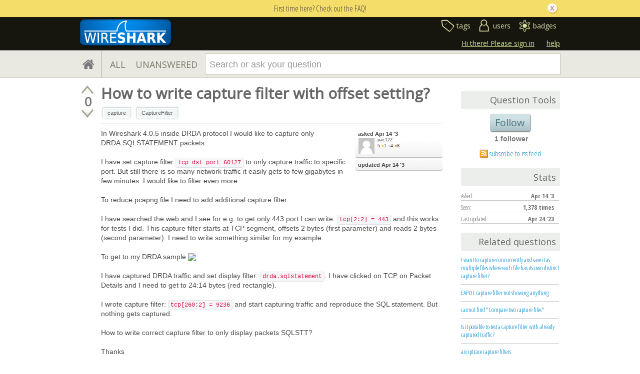

--- FILE ---
content_type: text/html; charset=utf-8
request_url: https://www.google.com/recaptcha/api2/anchor?ar=1&k=6LckvbkSAAAAAPJ6RqZupEwCGus2nofeEDv80O6s&co=aHR0cHM6Ly9hc2sud2lyZXNoYXJrLm9yZzo0NDM.&hl=en&v=PoyoqOPhxBO7pBk68S4YbpHZ&size=normal&anchor-ms=20000&execute-ms=30000&cb=wltzxu16yeff
body_size: 49534
content:
<!DOCTYPE HTML><html dir="ltr" lang="en"><head><meta http-equiv="Content-Type" content="text/html; charset=UTF-8">
<meta http-equiv="X-UA-Compatible" content="IE=edge">
<title>reCAPTCHA</title>
<style type="text/css">
/* cyrillic-ext */
@font-face {
  font-family: 'Roboto';
  font-style: normal;
  font-weight: 400;
  font-stretch: 100%;
  src: url(//fonts.gstatic.com/s/roboto/v48/KFO7CnqEu92Fr1ME7kSn66aGLdTylUAMa3GUBHMdazTgWw.woff2) format('woff2');
  unicode-range: U+0460-052F, U+1C80-1C8A, U+20B4, U+2DE0-2DFF, U+A640-A69F, U+FE2E-FE2F;
}
/* cyrillic */
@font-face {
  font-family: 'Roboto';
  font-style: normal;
  font-weight: 400;
  font-stretch: 100%;
  src: url(//fonts.gstatic.com/s/roboto/v48/KFO7CnqEu92Fr1ME7kSn66aGLdTylUAMa3iUBHMdazTgWw.woff2) format('woff2');
  unicode-range: U+0301, U+0400-045F, U+0490-0491, U+04B0-04B1, U+2116;
}
/* greek-ext */
@font-face {
  font-family: 'Roboto';
  font-style: normal;
  font-weight: 400;
  font-stretch: 100%;
  src: url(//fonts.gstatic.com/s/roboto/v48/KFO7CnqEu92Fr1ME7kSn66aGLdTylUAMa3CUBHMdazTgWw.woff2) format('woff2');
  unicode-range: U+1F00-1FFF;
}
/* greek */
@font-face {
  font-family: 'Roboto';
  font-style: normal;
  font-weight: 400;
  font-stretch: 100%;
  src: url(//fonts.gstatic.com/s/roboto/v48/KFO7CnqEu92Fr1ME7kSn66aGLdTylUAMa3-UBHMdazTgWw.woff2) format('woff2');
  unicode-range: U+0370-0377, U+037A-037F, U+0384-038A, U+038C, U+038E-03A1, U+03A3-03FF;
}
/* math */
@font-face {
  font-family: 'Roboto';
  font-style: normal;
  font-weight: 400;
  font-stretch: 100%;
  src: url(//fonts.gstatic.com/s/roboto/v48/KFO7CnqEu92Fr1ME7kSn66aGLdTylUAMawCUBHMdazTgWw.woff2) format('woff2');
  unicode-range: U+0302-0303, U+0305, U+0307-0308, U+0310, U+0312, U+0315, U+031A, U+0326-0327, U+032C, U+032F-0330, U+0332-0333, U+0338, U+033A, U+0346, U+034D, U+0391-03A1, U+03A3-03A9, U+03B1-03C9, U+03D1, U+03D5-03D6, U+03F0-03F1, U+03F4-03F5, U+2016-2017, U+2034-2038, U+203C, U+2040, U+2043, U+2047, U+2050, U+2057, U+205F, U+2070-2071, U+2074-208E, U+2090-209C, U+20D0-20DC, U+20E1, U+20E5-20EF, U+2100-2112, U+2114-2115, U+2117-2121, U+2123-214F, U+2190, U+2192, U+2194-21AE, U+21B0-21E5, U+21F1-21F2, U+21F4-2211, U+2213-2214, U+2216-22FF, U+2308-230B, U+2310, U+2319, U+231C-2321, U+2336-237A, U+237C, U+2395, U+239B-23B7, U+23D0, U+23DC-23E1, U+2474-2475, U+25AF, U+25B3, U+25B7, U+25BD, U+25C1, U+25CA, U+25CC, U+25FB, U+266D-266F, U+27C0-27FF, U+2900-2AFF, U+2B0E-2B11, U+2B30-2B4C, U+2BFE, U+3030, U+FF5B, U+FF5D, U+1D400-1D7FF, U+1EE00-1EEFF;
}
/* symbols */
@font-face {
  font-family: 'Roboto';
  font-style: normal;
  font-weight: 400;
  font-stretch: 100%;
  src: url(//fonts.gstatic.com/s/roboto/v48/KFO7CnqEu92Fr1ME7kSn66aGLdTylUAMaxKUBHMdazTgWw.woff2) format('woff2');
  unicode-range: U+0001-000C, U+000E-001F, U+007F-009F, U+20DD-20E0, U+20E2-20E4, U+2150-218F, U+2190, U+2192, U+2194-2199, U+21AF, U+21E6-21F0, U+21F3, U+2218-2219, U+2299, U+22C4-22C6, U+2300-243F, U+2440-244A, U+2460-24FF, U+25A0-27BF, U+2800-28FF, U+2921-2922, U+2981, U+29BF, U+29EB, U+2B00-2BFF, U+4DC0-4DFF, U+FFF9-FFFB, U+10140-1018E, U+10190-1019C, U+101A0, U+101D0-101FD, U+102E0-102FB, U+10E60-10E7E, U+1D2C0-1D2D3, U+1D2E0-1D37F, U+1F000-1F0FF, U+1F100-1F1AD, U+1F1E6-1F1FF, U+1F30D-1F30F, U+1F315, U+1F31C, U+1F31E, U+1F320-1F32C, U+1F336, U+1F378, U+1F37D, U+1F382, U+1F393-1F39F, U+1F3A7-1F3A8, U+1F3AC-1F3AF, U+1F3C2, U+1F3C4-1F3C6, U+1F3CA-1F3CE, U+1F3D4-1F3E0, U+1F3ED, U+1F3F1-1F3F3, U+1F3F5-1F3F7, U+1F408, U+1F415, U+1F41F, U+1F426, U+1F43F, U+1F441-1F442, U+1F444, U+1F446-1F449, U+1F44C-1F44E, U+1F453, U+1F46A, U+1F47D, U+1F4A3, U+1F4B0, U+1F4B3, U+1F4B9, U+1F4BB, U+1F4BF, U+1F4C8-1F4CB, U+1F4D6, U+1F4DA, U+1F4DF, U+1F4E3-1F4E6, U+1F4EA-1F4ED, U+1F4F7, U+1F4F9-1F4FB, U+1F4FD-1F4FE, U+1F503, U+1F507-1F50B, U+1F50D, U+1F512-1F513, U+1F53E-1F54A, U+1F54F-1F5FA, U+1F610, U+1F650-1F67F, U+1F687, U+1F68D, U+1F691, U+1F694, U+1F698, U+1F6AD, U+1F6B2, U+1F6B9-1F6BA, U+1F6BC, U+1F6C6-1F6CF, U+1F6D3-1F6D7, U+1F6E0-1F6EA, U+1F6F0-1F6F3, U+1F6F7-1F6FC, U+1F700-1F7FF, U+1F800-1F80B, U+1F810-1F847, U+1F850-1F859, U+1F860-1F887, U+1F890-1F8AD, U+1F8B0-1F8BB, U+1F8C0-1F8C1, U+1F900-1F90B, U+1F93B, U+1F946, U+1F984, U+1F996, U+1F9E9, U+1FA00-1FA6F, U+1FA70-1FA7C, U+1FA80-1FA89, U+1FA8F-1FAC6, U+1FACE-1FADC, U+1FADF-1FAE9, U+1FAF0-1FAF8, U+1FB00-1FBFF;
}
/* vietnamese */
@font-face {
  font-family: 'Roboto';
  font-style: normal;
  font-weight: 400;
  font-stretch: 100%;
  src: url(//fonts.gstatic.com/s/roboto/v48/KFO7CnqEu92Fr1ME7kSn66aGLdTylUAMa3OUBHMdazTgWw.woff2) format('woff2');
  unicode-range: U+0102-0103, U+0110-0111, U+0128-0129, U+0168-0169, U+01A0-01A1, U+01AF-01B0, U+0300-0301, U+0303-0304, U+0308-0309, U+0323, U+0329, U+1EA0-1EF9, U+20AB;
}
/* latin-ext */
@font-face {
  font-family: 'Roboto';
  font-style: normal;
  font-weight: 400;
  font-stretch: 100%;
  src: url(//fonts.gstatic.com/s/roboto/v48/KFO7CnqEu92Fr1ME7kSn66aGLdTylUAMa3KUBHMdazTgWw.woff2) format('woff2');
  unicode-range: U+0100-02BA, U+02BD-02C5, U+02C7-02CC, U+02CE-02D7, U+02DD-02FF, U+0304, U+0308, U+0329, U+1D00-1DBF, U+1E00-1E9F, U+1EF2-1EFF, U+2020, U+20A0-20AB, U+20AD-20C0, U+2113, U+2C60-2C7F, U+A720-A7FF;
}
/* latin */
@font-face {
  font-family: 'Roboto';
  font-style: normal;
  font-weight: 400;
  font-stretch: 100%;
  src: url(//fonts.gstatic.com/s/roboto/v48/KFO7CnqEu92Fr1ME7kSn66aGLdTylUAMa3yUBHMdazQ.woff2) format('woff2');
  unicode-range: U+0000-00FF, U+0131, U+0152-0153, U+02BB-02BC, U+02C6, U+02DA, U+02DC, U+0304, U+0308, U+0329, U+2000-206F, U+20AC, U+2122, U+2191, U+2193, U+2212, U+2215, U+FEFF, U+FFFD;
}
/* cyrillic-ext */
@font-face {
  font-family: 'Roboto';
  font-style: normal;
  font-weight: 500;
  font-stretch: 100%;
  src: url(//fonts.gstatic.com/s/roboto/v48/KFO7CnqEu92Fr1ME7kSn66aGLdTylUAMa3GUBHMdazTgWw.woff2) format('woff2');
  unicode-range: U+0460-052F, U+1C80-1C8A, U+20B4, U+2DE0-2DFF, U+A640-A69F, U+FE2E-FE2F;
}
/* cyrillic */
@font-face {
  font-family: 'Roboto';
  font-style: normal;
  font-weight: 500;
  font-stretch: 100%;
  src: url(//fonts.gstatic.com/s/roboto/v48/KFO7CnqEu92Fr1ME7kSn66aGLdTylUAMa3iUBHMdazTgWw.woff2) format('woff2');
  unicode-range: U+0301, U+0400-045F, U+0490-0491, U+04B0-04B1, U+2116;
}
/* greek-ext */
@font-face {
  font-family: 'Roboto';
  font-style: normal;
  font-weight: 500;
  font-stretch: 100%;
  src: url(//fonts.gstatic.com/s/roboto/v48/KFO7CnqEu92Fr1ME7kSn66aGLdTylUAMa3CUBHMdazTgWw.woff2) format('woff2');
  unicode-range: U+1F00-1FFF;
}
/* greek */
@font-face {
  font-family: 'Roboto';
  font-style: normal;
  font-weight: 500;
  font-stretch: 100%;
  src: url(//fonts.gstatic.com/s/roboto/v48/KFO7CnqEu92Fr1ME7kSn66aGLdTylUAMa3-UBHMdazTgWw.woff2) format('woff2');
  unicode-range: U+0370-0377, U+037A-037F, U+0384-038A, U+038C, U+038E-03A1, U+03A3-03FF;
}
/* math */
@font-face {
  font-family: 'Roboto';
  font-style: normal;
  font-weight: 500;
  font-stretch: 100%;
  src: url(//fonts.gstatic.com/s/roboto/v48/KFO7CnqEu92Fr1ME7kSn66aGLdTylUAMawCUBHMdazTgWw.woff2) format('woff2');
  unicode-range: U+0302-0303, U+0305, U+0307-0308, U+0310, U+0312, U+0315, U+031A, U+0326-0327, U+032C, U+032F-0330, U+0332-0333, U+0338, U+033A, U+0346, U+034D, U+0391-03A1, U+03A3-03A9, U+03B1-03C9, U+03D1, U+03D5-03D6, U+03F0-03F1, U+03F4-03F5, U+2016-2017, U+2034-2038, U+203C, U+2040, U+2043, U+2047, U+2050, U+2057, U+205F, U+2070-2071, U+2074-208E, U+2090-209C, U+20D0-20DC, U+20E1, U+20E5-20EF, U+2100-2112, U+2114-2115, U+2117-2121, U+2123-214F, U+2190, U+2192, U+2194-21AE, U+21B0-21E5, U+21F1-21F2, U+21F4-2211, U+2213-2214, U+2216-22FF, U+2308-230B, U+2310, U+2319, U+231C-2321, U+2336-237A, U+237C, U+2395, U+239B-23B7, U+23D0, U+23DC-23E1, U+2474-2475, U+25AF, U+25B3, U+25B7, U+25BD, U+25C1, U+25CA, U+25CC, U+25FB, U+266D-266F, U+27C0-27FF, U+2900-2AFF, U+2B0E-2B11, U+2B30-2B4C, U+2BFE, U+3030, U+FF5B, U+FF5D, U+1D400-1D7FF, U+1EE00-1EEFF;
}
/* symbols */
@font-face {
  font-family: 'Roboto';
  font-style: normal;
  font-weight: 500;
  font-stretch: 100%;
  src: url(//fonts.gstatic.com/s/roboto/v48/KFO7CnqEu92Fr1ME7kSn66aGLdTylUAMaxKUBHMdazTgWw.woff2) format('woff2');
  unicode-range: U+0001-000C, U+000E-001F, U+007F-009F, U+20DD-20E0, U+20E2-20E4, U+2150-218F, U+2190, U+2192, U+2194-2199, U+21AF, U+21E6-21F0, U+21F3, U+2218-2219, U+2299, U+22C4-22C6, U+2300-243F, U+2440-244A, U+2460-24FF, U+25A0-27BF, U+2800-28FF, U+2921-2922, U+2981, U+29BF, U+29EB, U+2B00-2BFF, U+4DC0-4DFF, U+FFF9-FFFB, U+10140-1018E, U+10190-1019C, U+101A0, U+101D0-101FD, U+102E0-102FB, U+10E60-10E7E, U+1D2C0-1D2D3, U+1D2E0-1D37F, U+1F000-1F0FF, U+1F100-1F1AD, U+1F1E6-1F1FF, U+1F30D-1F30F, U+1F315, U+1F31C, U+1F31E, U+1F320-1F32C, U+1F336, U+1F378, U+1F37D, U+1F382, U+1F393-1F39F, U+1F3A7-1F3A8, U+1F3AC-1F3AF, U+1F3C2, U+1F3C4-1F3C6, U+1F3CA-1F3CE, U+1F3D4-1F3E0, U+1F3ED, U+1F3F1-1F3F3, U+1F3F5-1F3F7, U+1F408, U+1F415, U+1F41F, U+1F426, U+1F43F, U+1F441-1F442, U+1F444, U+1F446-1F449, U+1F44C-1F44E, U+1F453, U+1F46A, U+1F47D, U+1F4A3, U+1F4B0, U+1F4B3, U+1F4B9, U+1F4BB, U+1F4BF, U+1F4C8-1F4CB, U+1F4D6, U+1F4DA, U+1F4DF, U+1F4E3-1F4E6, U+1F4EA-1F4ED, U+1F4F7, U+1F4F9-1F4FB, U+1F4FD-1F4FE, U+1F503, U+1F507-1F50B, U+1F50D, U+1F512-1F513, U+1F53E-1F54A, U+1F54F-1F5FA, U+1F610, U+1F650-1F67F, U+1F687, U+1F68D, U+1F691, U+1F694, U+1F698, U+1F6AD, U+1F6B2, U+1F6B9-1F6BA, U+1F6BC, U+1F6C6-1F6CF, U+1F6D3-1F6D7, U+1F6E0-1F6EA, U+1F6F0-1F6F3, U+1F6F7-1F6FC, U+1F700-1F7FF, U+1F800-1F80B, U+1F810-1F847, U+1F850-1F859, U+1F860-1F887, U+1F890-1F8AD, U+1F8B0-1F8BB, U+1F8C0-1F8C1, U+1F900-1F90B, U+1F93B, U+1F946, U+1F984, U+1F996, U+1F9E9, U+1FA00-1FA6F, U+1FA70-1FA7C, U+1FA80-1FA89, U+1FA8F-1FAC6, U+1FACE-1FADC, U+1FADF-1FAE9, U+1FAF0-1FAF8, U+1FB00-1FBFF;
}
/* vietnamese */
@font-face {
  font-family: 'Roboto';
  font-style: normal;
  font-weight: 500;
  font-stretch: 100%;
  src: url(//fonts.gstatic.com/s/roboto/v48/KFO7CnqEu92Fr1ME7kSn66aGLdTylUAMa3OUBHMdazTgWw.woff2) format('woff2');
  unicode-range: U+0102-0103, U+0110-0111, U+0128-0129, U+0168-0169, U+01A0-01A1, U+01AF-01B0, U+0300-0301, U+0303-0304, U+0308-0309, U+0323, U+0329, U+1EA0-1EF9, U+20AB;
}
/* latin-ext */
@font-face {
  font-family: 'Roboto';
  font-style: normal;
  font-weight: 500;
  font-stretch: 100%;
  src: url(//fonts.gstatic.com/s/roboto/v48/KFO7CnqEu92Fr1ME7kSn66aGLdTylUAMa3KUBHMdazTgWw.woff2) format('woff2');
  unicode-range: U+0100-02BA, U+02BD-02C5, U+02C7-02CC, U+02CE-02D7, U+02DD-02FF, U+0304, U+0308, U+0329, U+1D00-1DBF, U+1E00-1E9F, U+1EF2-1EFF, U+2020, U+20A0-20AB, U+20AD-20C0, U+2113, U+2C60-2C7F, U+A720-A7FF;
}
/* latin */
@font-face {
  font-family: 'Roboto';
  font-style: normal;
  font-weight: 500;
  font-stretch: 100%;
  src: url(//fonts.gstatic.com/s/roboto/v48/KFO7CnqEu92Fr1ME7kSn66aGLdTylUAMa3yUBHMdazQ.woff2) format('woff2');
  unicode-range: U+0000-00FF, U+0131, U+0152-0153, U+02BB-02BC, U+02C6, U+02DA, U+02DC, U+0304, U+0308, U+0329, U+2000-206F, U+20AC, U+2122, U+2191, U+2193, U+2212, U+2215, U+FEFF, U+FFFD;
}
/* cyrillic-ext */
@font-face {
  font-family: 'Roboto';
  font-style: normal;
  font-weight: 900;
  font-stretch: 100%;
  src: url(//fonts.gstatic.com/s/roboto/v48/KFO7CnqEu92Fr1ME7kSn66aGLdTylUAMa3GUBHMdazTgWw.woff2) format('woff2');
  unicode-range: U+0460-052F, U+1C80-1C8A, U+20B4, U+2DE0-2DFF, U+A640-A69F, U+FE2E-FE2F;
}
/* cyrillic */
@font-face {
  font-family: 'Roboto';
  font-style: normal;
  font-weight: 900;
  font-stretch: 100%;
  src: url(//fonts.gstatic.com/s/roboto/v48/KFO7CnqEu92Fr1ME7kSn66aGLdTylUAMa3iUBHMdazTgWw.woff2) format('woff2');
  unicode-range: U+0301, U+0400-045F, U+0490-0491, U+04B0-04B1, U+2116;
}
/* greek-ext */
@font-face {
  font-family: 'Roboto';
  font-style: normal;
  font-weight: 900;
  font-stretch: 100%;
  src: url(//fonts.gstatic.com/s/roboto/v48/KFO7CnqEu92Fr1ME7kSn66aGLdTylUAMa3CUBHMdazTgWw.woff2) format('woff2');
  unicode-range: U+1F00-1FFF;
}
/* greek */
@font-face {
  font-family: 'Roboto';
  font-style: normal;
  font-weight: 900;
  font-stretch: 100%;
  src: url(//fonts.gstatic.com/s/roboto/v48/KFO7CnqEu92Fr1ME7kSn66aGLdTylUAMa3-UBHMdazTgWw.woff2) format('woff2');
  unicode-range: U+0370-0377, U+037A-037F, U+0384-038A, U+038C, U+038E-03A1, U+03A3-03FF;
}
/* math */
@font-face {
  font-family: 'Roboto';
  font-style: normal;
  font-weight: 900;
  font-stretch: 100%;
  src: url(//fonts.gstatic.com/s/roboto/v48/KFO7CnqEu92Fr1ME7kSn66aGLdTylUAMawCUBHMdazTgWw.woff2) format('woff2');
  unicode-range: U+0302-0303, U+0305, U+0307-0308, U+0310, U+0312, U+0315, U+031A, U+0326-0327, U+032C, U+032F-0330, U+0332-0333, U+0338, U+033A, U+0346, U+034D, U+0391-03A1, U+03A3-03A9, U+03B1-03C9, U+03D1, U+03D5-03D6, U+03F0-03F1, U+03F4-03F5, U+2016-2017, U+2034-2038, U+203C, U+2040, U+2043, U+2047, U+2050, U+2057, U+205F, U+2070-2071, U+2074-208E, U+2090-209C, U+20D0-20DC, U+20E1, U+20E5-20EF, U+2100-2112, U+2114-2115, U+2117-2121, U+2123-214F, U+2190, U+2192, U+2194-21AE, U+21B0-21E5, U+21F1-21F2, U+21F4-2211, U+2213-2214, U+2216-22FF, U+2308-230B, U+2310, U+2319, U+231C-2321, U+2336-237A, U+237C, U+2395, U+239B-23B7, U+23D0, U+23DC-23E1, U+2474-2475, U+25AF, U+25B3, U+25B7, U+25BD, U+25C1, U+25CA, U+25CC, U+25FB, U+266D-266F, U+27C0-27FF, U+2900-2AFF, U+2B0E-2B11, U+2B30-2B4C, U+2BFE, U+3030, U+FF5B, U+FF5D, U+1D400-1D7FF, U+1EE00-1EEFF;
}
/* symbols */
@font-face {
  font-family: 'Roboto';
  font-style: normal;
  font-weight: 900;
  font-stretch: 100%;
  src: url(//fonts.gstatic.com/s/roboto/v48/KFO7CnqEu92Fr1ME7kSn66aGLdTylUAMaxKUBHMdazTgWw.woff2) format('woff2');
  unicode-range: U+0001-000C, U+000E-001F, U+007F-009F, U+20DD-20E0, U+20E2-20E4, U+2150-218F, U+2190, U+2192, U+2194-2199, U+21AF, U+21E6-21F0, U+21F3, U+2218-2219, U+2299, U+22C4-22C6, U+2300-243F, U+2440-244A, U+2460-24FF, U+25A0-27BF, U+2800-28FF, U+2921-2922, U+2981, U+29BF, U+29EB, U+2B00-2BFF, U+4DC0-4DFF, U+FFF9-FFFB, U+10140-1018E, U+10190-1019C, U+101A0, U+101D0-101FD, U+102E0-102FB, U+10E60-10E7E, U+1D2C0-1D2D3, U+1D2E0-1D37F, U+1F000-1F0FF, U+1F100-1F1AD, U+1F1E6-1F1FF, U+1F30D-1F30F, U+1F315, U+1F31C, U+1F31E, U+1F320-1F32C, U+1F336, U+1F378, U+1F37D, U+1F382, U+1F393-1F39F, U+1F3A7-1F3A8, U+1F3AC-1F3AF, U+1F3C2, U+1F3C4-1F3C6, U+1F3CA-1F3CE, U+1F3D4-1F3E0, U+1F3ED, U+1F3F1-1F3F3, U+1F3F5-1F3F7, U+1F408, U+1F415, U+1F41F, U+1F426, U+1F43F, U+1F441-1F442, U+1F444, U+1F446-1F449, U+1F44C-1F44E, U+1F453, U+1F46A, U+1F47D, U+1F4A3, U+1F4B0, U+1F4B3, U+1F4B9, U+1F4BB, U+1F4BF, U+1F4C8-1F4CB, U+1F4D6, U+1F4DA, U+1F4DF, U+1F4E3-1F4E6, U+1F4EA-1F4ED, U+1F4F7, U+1F4F9-1F4FB, U+1F4FD-1F4FE, U+1F503, U+1F507-1F50B, U+1F50D, U+1F512-1F513, U+1F53E-1F54A, U+1F54F-1F5FA, U+1F610, U+1F650-1F67F, U+1F687, U+1F68D, U+1F691, U+1F694, U+1F698, U+1F6AD, U+1F6B2, U+1F6B9-1F6BA, U+1F6BC, U+1F6C6-1F6CF, U+1F6D3-1F6D7, U+1F6E0-1F6EA, U+1F6F0-1F6F3, U+1F6F7-1F6FC, U+1F700-1F7FF, U+1F800-1F80B, U+1F810-1F847, U+1F850-1F859, U+1F860-1F887, U+1F890-1F8AD, U+1F8B0-1F8BB, U+1F8C0-1F8C1, U+1F900-1F90B, U+1F93B, U+1F946, U+1F984, U+1F996, U+1F9E9, U+1FA00-1FA6F, U+1FA70-1FA7C, U+1FA80-1FA89, U+1FA8F-1FAC6, U+1FACE-1FADC, U+1FADF-1FAE9, U+1FAF0-1FAF8, U+1FB00-1FBFF;
}
/* vietnamese */
@font-face {
  font-family: 'Roboto';
  font-style: normal;
  font-weight: 900;
  font-stretch: 100%;
  src: url(//fonts.gstatic.com/s/roboto/v48/KFO7CnqEu92Fr1ME7kSn66aGLdTylUAMa3OUBHMdazTgWw.woff2) format('woff2');
  unicode-range: U+0102-0103, U+0110-0111, U+0128-0129, U+0168-0169, U+01A0-01A1, U+01AF-01B0, U+0300-0301, U+0303-0304, U+0308-0309, U+0323, U+0329, U+1EA0-1EF9, U+20AB;
}
/* latin-ext */
@font-face {
  font-family: 'Roboto';
  font-style: normal;
  font-weight: 900;
  font-stretch: 100%;
  src: url(//fonts.gstatic.com/s/roboto/v48/KFO7CnqEu92Fr1ME7kSn66aGLdTylUAMa3KUBHMdazTgWw.woff2) format('woff2');
  unicode-range: U+0100-02BA, U+02BD-02C5, U+02C7-02CC, U+02CE-02D7, U+02DD-02FF, U+0304, U+0308, U+0329, U+1D00-1DBF, U+1E00-1E9F, U+1EF2-1EFF, U+2020, U+20A0-20AB, U+20AD-20C0, U+2113, U+2C60-2C7F, U+A720-A7FF;
}
/* latin */
@font-face {
  font-family: 'Roboto';
  font-style: normal;
  font-weight: 900;
  font-stretch: 100%;
  src: url(//fonts.gstatic.com/s/roboto/v48/KFO7CnqEu92Fr1ME7kSn66aGLdTylUAMa3yUBHMdazQ.woff2) format('woff2');
  unicode-range: U+0000-00FF, U+0131, U+0152-0153, U+02BB-02BC, U+02C6, U+02DA, U+02DC, U+0304, U+0308, U+0329, U+2000-206F, U+20AC, U+2122, U+2191, U+2193, U+2212, U+2215, U+FEFF, U+FFFD;
}

</style>
<link rel="stylesheet" type="text/css" href="https://www.gstatic.com/recaptcha/releases/PoyoqOPhxBO7pBk68S4YbpHZ/styles__ltr.css">
<script nonce="xqwhuuHH4aDXMg-wMr4mJg" type="text/javascript">window['__recaptcha_api'] = 'https://www.google.com/recaptcha/api2/';</script>
<script type="text/javascript" src="https://www.gstatic.com/recaptcha/releases/PoyoqOPhxBO7pBk68S4YbpHZ/recaptcha__en.js" nonce="xqwhuuHH4aDXMg-wMr4mJg">
      
    </script></head>
<body><div id="rc-anchor-alert" class="rc-anchor-alert"></div>
<input type="hidden" id="recaptcha-token" value="[base64]">
<script type="text/javascript" nonce="xqwhuuHH4aDXMg-wMr4mJg">
      recaptcha.anchor.Main.init("[\x22ainput\x22,[\x22bgdata\x22,\x22\x22,\[base64]/[base64]/bmV3IFpbdF0obVswXSk6Sz09Mj9uZXcgWlt0XShtWzBdLG1bMV0pOks9PTM/bmV3IFpbdF0obVswXSxtWzFdLG1bMl0pOks9PTQ/[base64]/[base64]/[base64]/[base64]/[base64]/[base64]/[base64]/[base64]/[base64]/[base64]/[base64]/[base64]/[base64]/[base64]\\u003d\\u003d\x22,\[base64]\\u003d\x22,\x22wpPCkcODw59iKDJjw5DDr8KEeV19eWHDt8O2wo7Dgxl/LcK/wpLDncO4wrjClsK+LwjDkkzDrsOTMcOIw7hse0s6YSHDj1pxwo3DlWpwecOXwozCicOvejsRwoscwp/[base64]/w6JsVMK0IwDCu8O+B8KtwpjDs8OQwqgcV3/[base64]/BUDDj8KrUcOhw5HDujHDmkFPZ3rDkjwNbVcww5HDnQfDiwHDo1PChMO8wpvDqMO6BsOwK8OWwpZkSnFecsK/[base64]/CqxdZw4Z2w4XCrMKebRRXeMKHwpQoJVPDkm7Cqh7DnyBOFi7CrCk7f8KiJ8KQU0vClsKGwp/CgknDssOsw6RqUh5PwpFJw5TCv2JCw4jDhFYzbyTDosKhLCRIw6JLwqc2w63CuxJzwpbDusK5KykxAwBow4EcwpnDgyQtR8OIaD4nw5LCrcOWU8OqEGHCi8OuFsKMwpfDkMOuDj1ueEsaw6HCiw0dwq/ClsOrwqrCusOqAyzDqmNsUn0Lw5PDm8KSYS1zwo7ChMKUUEU3fsKfFC5aw7ctwrpXEcO/[base64]/GMKBwrZ4wo3CsMOYCcK5wpBkwo08cmhiHjMiwrjCqMOwQMK/w7ARw5bDusKsIsOQw5rDjjPCshLDuSokwpQyDMOBwpXDkcK3w5rDjh7Dvw4wHsK0TiNow6LDgcKSWsOlw6h5w6ZZw5LCiVrCvcODDsKMYG54wp53w60xZVowwpdXw5nCshcEw6NZWMO1w4fDlcO0wqBAT8ObYg1iwqotd8O+w6jDtCzDsWglHC9/wpYdw6TDucKvw4fDgsKSw7nDl8OVcsKxwrfDllIyF8K+asK5wp9cw4bDksO4Sk3DncK+OCPCkMOOfsOVID1xw63CvDDDqE3Dt8Kewq/DvMKfW1REDcOBw4pfQWlUwqfDlwcBcsKLwoXCiMKaLX3DnSxPbDXCpyrDpMKPwrXCty7CpMKjw7rCrm/CrRzDgGkVbcOST1swF2nDnSJXf2ovw67Cj8OMOEFcQ2jCh8OuwrkFOX02aA/Cq8Onwq/DqMK1w5TCjwTDuMOpw6nCikxewqTCgsOmwr3ChsKLUGHDpMK7wodjw4c+wobDvcOrw5Eow7F6LVpdHMONRynDqCjDm8OYS8OWaMKuw4TDsMK/ccOjw7AfDcKvKB/CqDkrwpEvYMOkAcKaS3JEw4QGJcOzGlTDocOWNAjCg8O5PMO0dm3CpH1xBmPCvQvCu3ZoIsO3c0Fbw5jClS3CssOmw6okw7h6wqnDpsOww4BAQG3DusOrwojDsXXDlsKHI8KGw6rDvUXCjQLDt8O1w5bDlR5xHcOiAC/CrRfDnsOzw4HCsT4oaw7CqDfDtsO7KsKCw6zDmgbCoG3DnCRxw5TCqcKca3DCiRsLex/[base64]/[base64]/Dvhldw5MBZsOkCcOBw7PCqMOpCMKmZ8KNwq/DjMKiDcOGDcOMCcOGwoDChMORw60owpbDnwcDw6AkwpAcw6phwrbDuhLCoDHDlsOKwrjCuGcVwobDisOVF05dwqfDl2TCtSnDvSHDmFhRw4kmwqUEwrcJFD9OMWVnLMOWAMOfwpsmwprCrF5DOSdlw7fCq8OmEsO/[base64]/[base64]/CgV/DlRTCqsK6LSEHc8KAMcKSwovDl8OSRMOQdGtyBjlPw7PCr3bDnsO8wq/DqcOXb8KJMQ3CrSFxwpjCq8OhwrjCmsKOGDfCnFIawp7CscKBw4Z3ezTCkQI1wqhWw6LDsyshMcKFRh/DlMOKwoBxZlItY8K5w40pw6/Ck8OGwpwiwp7DnggMw5FiO8OTAMOsw4hJw6vDnMOcwonCrHUGBR7DunhfG8Ogw57Cum0DKcOCGcOvwqjCrz4FLhXDucOmGn/CmmMXP8OSwpPDpcKFbkvDpU7Cn8Kka8OgAn3DjMOCMsOFwoHDoxtXwqnCqMOFY8KXMMOiwojChQBdbzbDiiLCiRFEw6saw47CscKgAcKDS8KlwoRGAmFzwonChMKow7zCosOHwp84FDAeA8KPD8OpwrNPXyNgwolbw7vDmcOZw65hw4PDsy9Pw4/[base64]/Diw0HYE13w6DDmUZef8KVY8KwPhDCksOSw6zDuTLDtcOdFEfDhMKhw71nw74IamFcTAnDvcO0EsO8cUx7K8OXw6diwrvDvi/DoVkcwpDCpMOZD8OHCX7CkCxxw6thwrHDm8KHf0rCv3AjCcOdw7PDv8OYRcOpw7rCplXDpi8UVsKqdiBufcKhc8KlwrAhw7oFwqbCtMKiw5LCmV4yw6fCgHA/UsO6wo4oA8KEEUIsXMOqw6jDi8O2w73DoWbDmsKewqfDpFLDi1/DrRXDmcKpfxfDtXbDjAfDjiE8w68pwos1wpzDrAtEw7nCnV5Bw5fCpRfClWzDhBnDo8Ksw64ew47Dl8KhEjzCoVjDnzQAIl/DusKbwpTCnMO/[base64]/CtXjCs20swpALWWjCrw1ZRcODw51/w6bDmsKgUCM0PcOgFsOHwr/DmMKYw6nCocOlKDvCgMOiRcKTw5rDnRLCvcK3W0pPwokYwpnDj8KZw4s+IMKZb3DDqsK1w5XCqEbDmcODdMOBwo4BBB0gLT5pHRBywpTDu8KWV3dCw5/Di20bwp5iFcOyw57CuMOdw5LCukAMZBIMdipKF21Pw7vDnyYBHMKHw5oXw5bCoAo6ccORB8KZe8K9wq/CksO3f2NifCzDtUohPsOyL13CjzFEwr3Dp8OCUcOiw7PDsjbCm8K2wrAQwoFiU8KVw6XDksOZw4wIw5HDu8OCw73DnBTCij/[base64]/[base64]/CmsO0DAFNccOCcMOdfMKxBDZWCMKhw6nChyzDqsOjwpRzF8OiDVAubMO5wrjCgcO0bsOhw4I5K8Ohw4gkWEDDikLDuMOUwr5LG8KIw4c7FwB1woA/[base64]/[base64]/w6jCosKvOg5DNWjDq0oCwpnDqgIBwoPDgMOSS8OvLRnDscOxOF/[base64]/aH7CocOfwoFaPg7Cpm5iwpvDrsOfNMOWwpVtO8KKwpnCo8Kyw77DnRvDhsKtwptVQDLCn8OIQMKHWMO/WQgUIRlQXhHCqMKXwrbCvxDDu8Oww6VlAMOowrdoMsKtXMOgFMO/[base64]/ClMKTw5/DsUrCvw/DsRc9fzPDg8OCwqwZDsKdw54BKMOBZsOXw7J9bEbChwjCtkHDj1zDksObCw/Chgcrw6rDpTXCocO1DHFEwonCmcOZw6Fjw4FzFlJTah99AMKww6Ncw5kmw6/CrDdwwrNaw7lHw5tPwoXDk8OiKMOFPS9kCsOxw4VXNMOEwrLDkcKnw5tEdMO2w7RxDX1ZTcK+U0fCsMOtwphqw54Gw63DjsOoJsKuRUfDg8Knw6d/[base64]/DhgbDqx/CgUMFwrc4UXPCmGzCvQk2BsKLw6XDkMKBAzvDiGFSw5zDr8ODwoNdLXLDmMKwZsKXf8OOwpNYQxvCmcOzMzzCoMKGWGVFCMKuw7nCqhHDiMKLw6nCvHrCqxIeworDnsKqXMKyw4TCiMKYwqvCg33DhSA/H8OlSn7Cgn/Cims9IMOENm4iwqhBNhkIeMKAwqXCk8KCU8KMw6bDrFw2wooswofCqRXDrcOowq9Awq/[base64]/Ci2MYKcKww59DbsOBGh8uQ8K6w5ohwrhIw4nDkXhAwrbCgHEBR3klMMKNHTFaNEvDonp4FRIWEDAMQzPCgm/DqCHCmm3CvMKQOkXDuDPDrmAdw5XDtC83wrJtw6zDk33DrXZpcn7CuXIswpLDgnjDlcOUciTDjUhFw7JebUPDmsKSw5BVwp/ChAAzGCcXwoYVf8OtHFvCmsK1w7IrUMKTH8O9w7M7wrFwwoUYw6zCmsKteCLCqTjCmcO9esK+w5JMw5jCmsO8wqjDmirCpHTDvBEIc8KEwowzwqYrw60GI8OaZ8K9w4zDh8OfUwLDi0DDq8O8wqTChnLCtsKcwqhcwrR5wocCwoBCVcOsRl/[base64]/DksOjw7cewpN0w6zCm14ow5pdw4xiTcKPwrnDsMOUOMKqwpjClhnCpsK4w4/ChcKzUSrCrcOYw6cFw5lBw6g8w5sZw47DrFfCgcKcw43DgsKnw4jDjMOCw6VvwqDDiiLCilEVwozDpwHDncOJCCNCUy/DkH/CqlQuFmxPw6zCiMKVwoXDksKMIMOdJDQzw78mw6ITw7LDv8KgwoBLMcOlMF4VHcKgw6cLw7J8awF+w5kjesOtw5A9wpLCsMKBw6wVwqLCscO+bMOXdcKvb8KYwo7DgcOew69gcDg4XXQ1KsKUw47Dl8KmwqjCjMOVw5EdwrEHJjEISRvDjxdTw6VxLsOPwo/DnnXDpMKZWD3CssKpwqnCpMK7JcOWw6PDm8Ohw6zCnk3CiGZpwprCk8ORwp5jw6I3w7LCkMK8w7kJY8KNGsONbcKQw6PDnHsJZEEew6jCoWo9wp/[base64]/HyQiwqTDpcKOKlsuf8K3w4xha2U+wp0IOjvCngVPYMOdw5Qpw6QHesK+SMKZDRsdwofDgB1tAFQwfsO6w58RX8KNw5jDvHERwrzDnMK1w5sQwpVfwrrDkMKJwr7CscOfCk7DusKNw49mwqZGw7lzwrd/ecOMa8Kxw4QHw5JBZSHCkTzDrsKPecKjaxk/w6sleMKaDyTCghRQdcOBNsO2TcKTV8Krw7HDqMO6wrTCvsKGGcKOdcKOw5HDtFJjwpvCgBXCssKmEBbCqEk5csOQAMOewoXCgS4JasKAKsOcwol5SsOwUEQjRHzCuDULwrDDj8KLw4ZBwoY0FFRvBhTChGjDvsKiw6kEB251wprDjj/[base64]/Cq8Kkwo/CniTDnMKcw4nDu1U+w4kzw4ktwo/[base64]/WMOfV8K5E8KewpHCml4pSMO2ZcKaHsKpwokTw7nDpWHCnTJdwppQdHDDjXp9Wk/Cq8KLw7sewocJDcOhYMKqw43CrMONM0HCncKsTcOxXi8JBMORNCFyH8OWw5kPw5nDpx/[base64]/J1Eww6TChDLDu2PCoMOAEMO5Xn3Dggw/BsObw5vCi8OewrDChWg3JAXCul7CksO9wozCkR/CtmDChcK4aWXDpmzDjAPDjxTDnh3DpMKWwpRFN8K7Ti7CtnVGXybDnsKEwpI0wro9PsOvwoMkw4HCpcO8w4ZywrDDtMKIwrPCrUzDgUgJwqjDrnDCkUVHFmoySy0nw4wmHsOjwoV8wr9awrTCslTCtn1UXy9ew67DkcONBw97woLDlcK8wp/ClcOmB2/CvsOCThDDvBLCgAXDrcOOw6bDrSVwwrFgWhtSRMK7G1XCkAcAeTfDisKOwo3CjcOhdTzCj8OAw6QWesKAw6DDi8K5w7/[base64]/U2d5TCXDqGRKw4fCgcO/YHUDwqLCsgjDnAk9c8K7XW5TSCYCKcKITUpCFMOEM8OBdE7DhcOPQ2zDlMK8wq5gJlPCvcKkwp7Dp2PDkXnDgkpYw5nCiMKKIMKde8KPdUPDjMO3ZsOQwq/CthfCqRdqwr/CssKfw6PCsDDDn1zChsKDDsKEBRFOHcKQwpbDhMKawodqw7bDpcO2UMO/w5xWwpgWTSnDp8KRw7YGDHFXw4wBFRTClH3CvB/Cmkpcw7pDDcKkwrvDsDxwwo1SKkbDgyzCtMKbPWpswqEWSsKswrAVWsKGwpI3GUnCj3LDiTZGwp3CrMKLw5Ikw6hTKDTDs8OfwoDDvAMrwoLCrSLDhsOdM3hZwoNYLcOWwrJeC8OLYsKaWcKhwoTCncKMwps1FMOTw54eDx7CtSI0Hm/Cuyl1YsKdOMOEIyMTw7FGwpfDjMORX8Orw7zDn8OEVMOJWsO1fsKdwq/[base64]/CjFXCtjzCngXCky1LcsOdQ8K7w4U9fkslOMOnw6vCsTomAMKow4s7XsKEEcOHw40ewpcyw7cOw4vDkRfCrsOHScKkKsOaID/DqsKHwrJ/EkzDpih/w6hEw5PDulwcw7UbXkhAMkzCiSAwGsKMLMKNwrlfZcOew5LCvcOuwr8vGyjCqMKBw5TDicKsXsKoGi1rMHYowqUJw6NywrhXwprCoTLCh8K5w4g1wplaAcOiNgbCtjRSwrTCmsO/wpPCjQ3CllscU8K8fsKMAcO8acKCX37Cjg8mJjQsc33DkRsFw5bCvsOwZ8Oiw7tTOMOkI8O6UsKZXAszTSQcL3TDriE9woBpwrjCn0N/[base64]/CrsKswo3Djko/RMKbwrHDkTctMcOuw4DDhMOKwqjDhnjDpm8efsK4A8KxYsOWwoTDu8KJUiJywqHCn8Opa2g2acKUJzPDvW0IwphHclJxbsOlQ2vDtm7CmcOAM8OdeSjChE8uaMK5WcKNw5PCuAZqe8OHwp/Cq8K/w7HDmhBxw4dTPMO9w6sfGEfDvRBTGlxgw4AXwoIUZsOOBCpZdcKRKUvDlk8aZcOcw5gXw7jCscOFTcKJw6nDvcKvwrEhE2/[base64]/PcO2woVIA8OqwrFXw6bDscKYQkdEJsOWKcOhw5XDtV5lw6U7wozDrDLDikI2TcKlw6FiwpksMQXDisOkCRnDoVgOd8KbSH7DvGTCkHvDgRBgEcKqE8KGw6rDkMKBw4XDmcKOSMOfw67CnEvDnl/DjTdVwq1mw4Mnw4grKMOVw4TDuMO3LcKOw7TCrALDhsKGWsOlwq7Du8KtwoDChMKUwrtTwpEtw68ndCTCgCbDgmwte8OUUsOCQ8Kpw6DCniZqw7dJTD/[base64]/DrcO3ETvDj0NPwpfDvMKYw58IPcK/bnLCqcKeS0zCnWhmc8K7PMK7wqLDpsKcfMKibMOPAVRlwqDDkMKywq7Dq8KMCyDDvMO0w7hrOMKZw57DhsK1w4ZwOxLDiMK6UBYlWy7CgcKew67Co8OvZUAhK8OAIcOJw4chwoARY1rDosOuwrk7wp/ClWLDrGDDvcKUEcKJYhskCsO1wqhAwp/CmhvDrsOtdcO9WBDDjcK/ZcKHw5sjUBIwCWNOQ8KQTFLCscKUc8ORw6/CqcOhE8OVwqVswpTCgMOawpQ+w6cDBcOZEhp1wrZKbsOpw4h1w580wozDnsOfwo/DjTDDh8K7S8K1b0dZU1wuQ8OyXsObw7hyw6LDmMOZwpXClcKKw7LCm1Vbdk05PAVbfkdBw4DCicODIcOlVzLCn2jDkcO/wpfDsBvDm8KTwpxySjnCnBJjwq1UJcO0w49WwqhBEV3Dq8OjIMOawox0Mhoxw4rChMOJIkrCusOiw7nDj3jDicK5Gl0pwqtuw6E8cMOswopcSFPCqQRlwrMvH8O8Z1LCjiHCphXCgUJeCsKua8KUacK3NcKGXcOfw48uOHVpIGLCpMOyVTfDvcKQw7vCpBLCgMK4w5d/XF3Ctm/[base64]/[base64]/CosOAFcKcS8OCBA7CksOYRcOmWzMrw6QWwovCtcO6HsOANsKewqzCriHCmXcmw7/CmD7Dnjx4wrbCngsSw5JPXkU/wqQbw517K23DuB3CnsKNw7TCmkjClMK9ZMOGXWk0OcOWOcOwwobCtnTDgcOxKcKzHh7ChsO/[base64]/[base64]/DjiQIGGVpH8KwwpfCgsO/w5tjIFXDgcKzSSMXwq8wQ0rCn3vCisKSWcKaQ8O0HMKRw7bClCrDhnvCoMKCw4tBw5BmFMKYwqfDrCPDp0zDpXvDlVLDrAjChUDCngk+QR3DhScEdz4FKMKJSh/[base64]/[base64]/CtgoDBcO+wrR2HWwAfRodwpgXwqMWbSMxwp7DtcORUFzCjSEmacOHUHbDg8KBJcO+wrhzRX3Cs8KAJHDCp8KhWF1NaMOWSMKFIsKqw5nCiMOnw4l9UMOlAsOWw6Q/KAnDs8KldhjClzBMwrQWw4NYClzCgV4tw4AWNwTCt3nDnsOzwq8Qwr5mCMKxFsK0VsOtbMKDw5/DpcO4w6jChmIew6krJkJVSgkfHsKhQMKFCsKIZcOPcCgrwpQ8wrPCjMKrE8O5fMOjwpFqNcORw68Fw4PCkcOIwphvw6INwoTDqDcdYwPDp8Oaf8K2wpHDmMK7LsKkZMOlAEXDtcKtw6/Cpi9WwrbDsMKbM8OMw7cwJsO6wozDp2Z5YH0Xw75gVmzDvQh6w6TCjsO/[base64]/w6nDvMKbNAnCizkzc8K3OMOfw7HDvycbw4djw63CjCNmIsOiwqHCg8ONwo3DhsKCwrRjHsKdwoIXwo3DtgNkd3k+BsKqwqTDtcOGwqnCt8OjF28iU1d5CMK9w5Fpw6RQwqrDkMOlw4XCjWEow4RNwrrDu8ODwo/CqMKQPR8RwoUXCTgPwqrCsTJ+wpNawq/CgsKqwqJnP2xySsONw6lmwpBMYQt5QMOAw5gRaXsURTDDm1/[base64]/[base64]/w6szK3bCvcOHTcKywofDgMObwogNHA9pwpjCosKAIMOpwoAvZgbDhwzCmsKGUsOzAURUw6fDusKww6YwWcOXwoNDMMOyw5ZNJ8KEw6Z7UsOOOmRvwqh6w5/Ct8K0wq7CosKqf8Opwo/CrHt7w4HDlFbCpcK0JsKTBcOsw4w+CMKNWcK6w6M0EcOew5zCr8O5Z0Bww55GI8OwwpJJw7NywpjDgT7CvC3CrMKzwrLDmcKrw4/Cl3/CpMK9w6/CmcORRcOCR3YyLG9pFFrCkwU0w6XCvHrCvcOJdBRTUMKDFCzDlALCi0XCs8OCK8KPK0XDtMKbb2HCpcKZEsKMcnnCqwXDrwbDgE47esKnw7Ymw67Ch8Kfw73Crm3CumRYGiN5FmYHScKtIUNmw5/DsMOIUH4/[base64]/CnsOlw7/Dvx/CtMOteMKFSglkXw/DocOqFsOkw6PDt8KAw5V+w57CvU1nHk/DhgoyZgcFBkxCwq0DEMKmwrJoPV/CiB/DhsKew45bwpZEAMKlDVzDhSkkLcKIUh0Cw5rCiMOpbsOQcyNZwrFQB2vDjcOjRBnDlR4dwqvCusKrwrQhw7vDrMK4XMK9QA/DoU3CtMOCw7PCr0ZYwpvDmsOlw5bDl3IEw7RIw6UFWsK9e8KIwrjDvi1pwpAqwrvDjS03wqDDscOaXyLDj8OrO8OMIwhJfVHDjHZBwrDDscK/[base64]/[base64]/DnDVmw5ZNw68NeDnDkcOtw5fCtcKewq9ZE8KEwoPDqk7DlMKmMTEUwr3Dhm4YGcOuw6M2w7w5CsK0ZARTYklnw5NOwoTCow5Rw57CjcOBN2/[base64]/TsOnK3vDp8Kgw6sMe8OYwprDn1rCoxYZwoMBwoFCWMKJWsKLPQ7Du15bdsK9wo7DksKfw7LCoMKHw5rDj3TCjWfCmMOmwrbCn8KBwq3CrijDmMKAKMKBciXCicO1wrXCrsO6w7/CnsO9woIxbcOWwplCURQKw7cpwrwvIMKIwqzCpmfDv8K1wpXCkcO5MXF3wpUBwp3Cg8KwwoUVFcKmWXjDpcOmwrLChsOqwqDCrxvDtyjCu8Ouw4zDhcOpwqslwq9MEMOTwpgTwqJVR8O/[base64]/DmAvDp8Ocw4fDjwfDiRnCkjQiwqrDrRhxd8KQPwHCkTzCrMOZw6tgM2hZw7E+eMKQasKSWlc1LUTCu0fChsOZHcOmP8KKXG/CscOrQcOVax3CjSHCksOJGcOKwpfCsyEsQkYowrLDm8O5w4PDoMOjwoXCrMOnRnhvwr/DoiPDvsOvwpRye3DDs8KUVTtVw67Dp8K2w4YhwqDDvxgDw6ghwrFCaFvDsSYMw4TDm8OyVsKVw45YIiBuIwDDvsKdDHXCt8OyEHQEwpHChUVlw5PDr8OJUcOQw7/Cq8ONU2IgM8OOwqcTfcOkan8JZcOZw57Cq8O7w6/DqcKICsKHwrwOL8Knwp3CshLDqMO0QnrDhAw9wptmw7nCnMOGwqB0YT/[base64]/DijZ5MyMcwr8EfErCt3QQOA7CniFow4NJwoVnGMOTYMOJwoXDrcOcb8KEw4AtOSkbe8KxwrnDo8Oswrlhw7Eywo/CssKDH8K5wrgKR8O7wqRewqnDucKBw61eX8KpCcOtJMO/[base64]/[base64]/CjgvCvDAlBMOEwoZZcsKHG8KBZzZwZGt4w4LDjcKGUm8YD8Onwqgjw78Sw7YMFh5KfDMiE8KkecOTw7DDtMKrworCuUPDvMODPcKNW8K5OcKDw4zDh8KOw5rCkCnCiQwOF3FGdX/Dm8OrQcOQaMKnPMK9wpEeI2V6ejDCgQ3CjW5Ww4bDunVgdMKjwpTDpcKMwrBKw7VowqjDr8K4w77CvcOyK8OCw53DiMKMwoA4ay/[base64]/Cq0zCqCZdEBTCoC9jBz/DvlvClgENBUvCncOxw7rDjj/CjlAkOcOTw4w8LsO6wocrw57Cn8OWOQxbwrnCvkDCjzfDtkHCuT4Af8O7J8ONwooEw4fDuxNvw7TCg8Kiw4XDtAnCnxVoHBfCn8OfwqcdYGZwUMOaw7/DhmvDogp3QwHDmsKiw5TCpsO7YsO0wrTCiAMWw45jZ3wyBl/[base64]/CmhbCvsKIwrLDpsO0BVfDt8KEGcOcwohsR8K1CcOKEsKRH2IgwpsGf8O1OH/DmkPDqUfCqcKsTB/CoA7CssOYwqPDg0TCpcOJwqgNEVI/[base64]/[base64]/wrXCrRlbw7rDgkjCgRXCmMOvw4PDi8OOwoYfw40tF18Fwqx7Jh5pwqPDuMOlMsKXw43CsMKRw4IRG8K2CC4Aw6IzOsKGw6Q4w41xfsK+w6MGw7Mvwr/Cl8O5LhLDhS3Cu8OQw7vCmmxqJsO2w67Drg4bFVDDv1gIw4gWE8O0w4FqVmXDmcK4V08vw5NGNMKOwo3Cj8OKXsKwasOzw6XCusKwWyx2wrgGQsKPa8OFw7TDo3fCtcO/w67Ctw4ZXMODJyrDvg4Lw5hHd3JIwrLCplZhw4fCvsO/wpIAXcK7w7/DocKbRcKUwqTDmcKEwpPCpSfDqXpweBfDjsKCOhgtwr7DnMOKwqhLw6jCjsKSwrHCiUkSUWYRwoUlwpvCgUMpw4s/[base64]/DnS/[base64]/O1nDnsKsw5Zawpc9wpUcw7zDlip4MMKRQcKLwrtWw7M9HMOXbRsxZ13CqSnCrsO4wpTDpGFxwovCsHHDv8K8FEfCq8ODMcOlw70FDQHCiX0KZm/[base64]/[base64]/GHA3R0onw5g8w4nDg3tZwo7DvVLCghbDpMOdDMOkScK/woYcPn7Di8KAdE7ChcOZw4DDmSrDkwImwqrCvXQQwqbCswnCiMOXw49Fw4zDlMOew4lkw4MNwqt2w7Y0MMKRJ8ObI1fCocK5LkA3f8Klw4Byw67Dj27Ctx1ww6rCjMO0wrxsDMKmLFjDhcOwMcOXdi/CqATDs8KWSAM3BzbDvcKDREnChMKEwqTDhRTCixrDiMKbwq1uKBwHCMOaLEFiw58qw5JXTsKOw5F9STzDs8O5w5fDq8K2f8OAwqFhBxDCk3/CpsK7S8Otw7zDnsKTwpzCssOkwqjCl0w2wp9dSDzDhF9bJ1zDtmHDrcK9w4DDqjA6wrYpw44KwqE/[base64]/w7XCvMO4woFwMwfDjsOTwpfDny1WTHZ6fMOWJzjDgcOfw55RR8OVWWdJScOZCcKfw545ClhqZsO0ES/DqgzCiMOZw6HCtcKjJ8K/w5wLwqLDmcKKGy/[base64]/wo5gw6jDjVtLw4DDv8Klw7XCiMO8GipJAcKzQX7Dg8OOU8OXFnTCq2opwrzCucO6w7HClMKAw6gkIcOLDGHCucO7w6V3wrbDh1fDlMKZWsO6IsObfsKLX0d1w6NJGcKYMlTDksOcUBPCs37DqzYwScO4w5IVwocIwptGw6dHwqZww7pwGEg6wq5Pw6xDa2/DssKIL8K3csOCFcOPTMOFa3vCpSEgw4kTdBXDgMK5IycKRcOxVjHCqMOfRsOMwrDCv8KTSBXClMKyDxbCj8KHw5/CnsOAwoQfR8K5wrIXEgTChSrCgAPCgsOORcKUA8OFfA5zwqTDlgFdwqPCrSJ9RMOew4AcBn97wqDDscK5GMKaBTkyXU3CkMKOw4xpw6HDqEjChQXCgF7DuTsuwq3Dr8Opw65yL8Ozw6fCscKbw78STsK+wpbDvsKXT8OTOcOVw7NBEgRFwo/Dk3bDv8OEZsOyw40mwr1IEMOYdcKcwrdgw7EMFFLDvRlhwpbCowUMwqYfJH3DmMK2w6XCmwDCsxB3PcOFaXjDucObwpvCkcKlwqHCiUFDYMOrwqB0exfCiMKTwoELLks3w6TDgMOdD8Orw6cHcyDCusOhwpdkw5EQVcKaw7zCvMOYwq/DhMK4P2XDkyVHGA/CmFJ0FmkWYcOQwrYjPMKgFMK1a8KRwpgkTcOLw70DEMKGLMKHO2J/w73CjcKWM8OiXBpCWcOUWsKowrLCgx8scCRUwpVQwq3Ch8KUw5kHN8KcR8Ogw6Ivw5XDisOSwoJlR8OXf8KfOHzCvcKyw5caw617Mk1VW8KSwqwQw40twr8tecK8wpcpwrhgMcOvOcOMw68GwqbCt3TCi8KmwoLDgcOEKTkwWsOibwTCk8K1wq9uwr7CjMK3GcK/[base64]/[base64]/DcKhwoPCu2V/[base64]/[base64]/CtsK4FsKFY8KjNsOxNMOew6zCncOzwqXClWAjAhwpHXdQXsOBG8O5w7DDh8KowrcewqXCrkknGMOIFgRiDcO+fVJgw6kqwpABN8KresO0E8OHdcOBEcKdw5AIWi/[base64]/DhnhROWPDkcOOwrU1w74nwrnCq8K+w4dTEXx1KMK1YsKXw6JGw6ZAw7Upe8KvwqNMw5Rtwp0Fw4/Cp8ODA8OPbhBAw67CgsKgP8K1AD7CqcOCw6fDjMKQwpwIWcK/wrLCpS7DkMKRw7/Dg8OsZ8KBw4TCq8OqRcO2w6nDvcOnL8O3wo1xTsKswrLClsK3S8O+O8KoNQPCuCYbw6pfw4XCkcKqIcOcw4HDk15iwpDCnMK/w48QehjDmcOcWcK3w7XCvyjCtkQ3wrUkw78lw7NMeETClmRTwrrCgsKObcOAKWDChcKlw7wcw5rDmgdbwpxpOjvCmXLCkThnw58iwrJ+w51Cb2HDiMKbw6wyVzNsSUwRY1pye8OEYBsHw5JWw7vCi8OYwrZbPkhyw6MXIgNpwrvDvcOmK2zCj1BdGMOsFFJUVMKYw4/Dj8OAw7heAsKoKUVmFsOZc8OJwqNhY8KdeWbCu8K5wpjCkcK8NcOuFCXDmcKzwqTCkivDvcKow4VTw7xfwo/[base64]/[base64]/DkwDCtMOCw6hTCRLCrB3CjAVpwqhmwqpFw6V7M3N6wrhuacORw40Aw7Z+BgLCmcKdw7nCmMO7w7knOCfDiCkoRsOpZcOxw7MjwpTCs8OXH8OEw5LDjVbDjAvChGrCgk3DssKiBn/[base64]/CqcOFScK0ATFzPChLTxx7wpUsfcKDEMOnw4/CosOiw7bDmzDCqsKaDGrChxjCsMKfwphUKmE/[base64]/[base64]/[base64]/w5Bvw53ClMOZw4IuBMOJwpPChyXDlgwYIMOUwoQ+MsKGQV7Di8Kpwq1ywq/Cl8KdW0PDrcOBwp4kw6otw5rCrR8resKWPjRoX0XCncKrCA4hwp/DhMOeH8OWw4PDty5MX8KYY8Oew7HCgX4ValfCiDwRb8KmCsK4w6xTPEPCkcOhEyt0XwJEZz1GCcOGP3jDvzrDtVpywpPDl3Vpw6hiwrnClk/CjilzJ03DjsOJekHDpXcZw4PDuTDCpcOaUsKhESx6w5fCmHPCrXxjwrnCpcKKFcOFFcOHwozDi8KucAtpa2DCi8KtRD3DpcKZSsKdCsKnEAHCgF4mw5DCgTzDgAfCuBBBw7rDicKEwrjDvmxudsOCw7gpBxIhwqYKw6kEOMK1wqA5wqFVHVNv\x22],null,[\x22conf\x22,null,\x226LckvbkSAAAAAPJ6RqZupEwCGus2nofeEDv80O6s\x22,0,null,null,null,0,[21,125,63,73,95,87,41,43,42,83,102,105,109,121],[1017145,420],0,null,null,null,null,0,null,0,1,700,1,null,0,\[base64]/76lBhn6iwkZoQoZnOKMAhk\\u003d\x22,0,0,null,null,1,null,0,1,null,null,null,0],\x22https://ask.wireshark.org:443\x22,null,[1,1,1],null,null,null,0,3600,[\x22https://www.google.com/intl/en/policies/privacy/\x22,\x22https://www.google.com/intl/en/policies/terms/\x22],\x22ZwjKEjjA8afHNax5AKo7R7/22reRS5j3iB4tgfS2YKY\\u003d\x22,0,0,null,1,1768884822310,0,0,[112],null,[124,94,36],\x22RC-Ypb1dfcUxBdwYQ\x22,null,null,null,null,null,\x220dAFcWeA5ZDrqCKD-HOFh2jq1oVnLddzyLkds27MxgJ2g8pVh6Nlv1B4U7_9GMGS1uZnTywEN9woUTZKVfbDDmE5eRY8D-DP0DAw\x22,1768967622414]");
    </script></body></html>